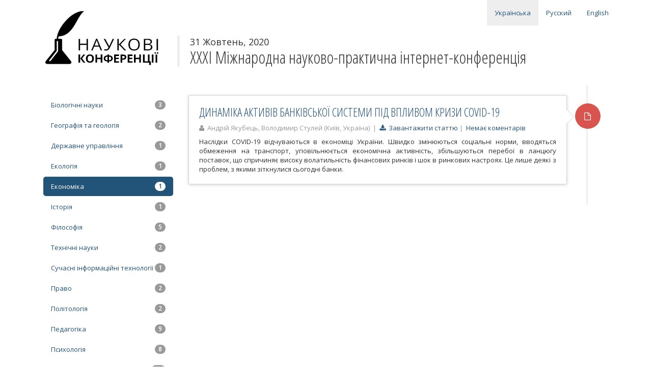

--- FILE ---
content_type: text/html; charset=utf-8
request_url: http://conferences.neasmo.org.ua/uk/conf/81/cat/5
body_size: 2723
content:
<!DOCTYPE html><html><head><title>Економіка | ХХХI Міжнародна науково-практична інтернет-конференція – 31-31 Жовтень 2020 | Наукові Конференції</title>
<meta content="«Проблеми та перспективи розвитку сучасної науки в країнах Європи та Азії»" name="description" /><link href="http://fonts.googleapis.com/css?family=Open+Sans:400,600|Open+Sans+Condensed:300&amp;subset=latin,cyrillic-ext" rel="stylesheet" type="text/css" /><link data-turbolinks-track="true" href="/assets/application-863d322f918d26af92328718cb1427a1.css" media="all" rel="stylesheet" /><script data-turbolinks-track="true" src="/assets/application-5b35cf9bb3d9936afc61f5dd63dcab79.js"></script><meta content="authenticity_token" name="csrf-param" />
<meta content="p0K8TzR7agxa8PKZNYEkuDI7bTim/pvs3cyUK79WrlM=" name="csrf-token" /><script type="text/javascript">(function(i,s,o,g,r,a,m){i['GoogleAnalyticsObject']=r;i[r]=i[r]||function(){
(i[r].q=i[r].q||[]).push(arguments)},i[r].l=1*new Date();a=s.createElement(o),
m=s.getElementsByTagName(o)[0];a.async=1;a.src=g;m.parentNode.insertBefore(a,m)
})(window,document,'script','//www.google-analytics.com/analytics.js','ga');
ga('create', 'UA-47699763-1', 'neasmo.org.ua');
ga('require', 'displayfeatures');
ga('send', 'pageview');</script></head><body><div id="wrap"><div class="container"><div class="header"><div class="row"><div class="col-lg-3"><div class="navbar-header"><div class="navbar-brand text-muted"><a href="http://conferences.neasmo.org.ua/uk" title="Наукові Конференції"><img alt="Наукові Конференції" src="/assets/logo-uk-8ca0d71d4ec142d4730cac95f48b0de2.png" /></a></div></div></div><div class="col-lg-9"><div class="row navigation"><div class="col-lg-12"><ul class="nav navbar-nav pull-right"><li class="active"><a href="/uk/conf/81/cat/5">Українська</a></li><li><a href="/ru/conf/81/cat/5">Русский</a></li><li><a href="/en/conf/81/cat/5">English</a></li></ul></div></div><div class="row"><div class="col-lg-12 title"><p class="dates">31 Жовтень, 2020</p><h1>ХХХI Міжнародна науково-практична інтернет-конференція</h1></div></div></div></div></div><div class="container"><div class="show" id="category"><div class="row"><div class="col-lg-3"><ul class="nav nav-pills nav-stacked"><li><a href="/uk/conf/81/cat/2"><span class="badge pull-right">3</span>Біологічні науки</a></li><li><a href="/uk/conf/81/cat/3"><span class="badge pull-right">2</span>Географія та геологія</a></li><li><a href="/uk/conf/81/cat/17"><span class="badge pull-right">1</span>Державне управління</a></li><li><a href="/uk/conf/81/cat/4"><span class="badge pull-right">1</span>Екологія</a></li><li class="active"><a href="/uk/conf/81/cat/5"><span class="badge pull-right">1</span>Економіка</a></li><li><a href="/uk/conf/81/cat/1"><span class="badge pull-right">1</span>Історія</a></li><li><a href="/uk/conf/81/cat/16"><span class="badge pull-right">5</span>Філософія</a></li><li><a href="/uk/conf/81/cat/18"><span class="badge pull-right">2</span>Технічні науки</a></li><li><a href="/uk/conf/81/cat/13"><span class="badge pull-right">1</span>Сучасні інформаційні технології</a></li><li><a href="/uk/conf/81/cat/10"><span class="badge pull-right">2</span>Право</a></li><li><a href="/uk/conf/81/cat/9"><span class="badge pull-right">2</span>Політологія</a></li><li><a href="/uk/conf/81/cat/8"><span class="badge pull-right">9</span>Педагогіка</a></li><li><a href="/uk/conf/81/cat/11"><span class="badge pull-right">8</span>Психологія</a></li><li><a href="/uk/conf/81/cat/14"><span class="badge pull-right">11</span>Фізична культура та спорт</a></li><li><a href="/uk/conf/81/cat/15"><span class="badge pull-right">7</span>Філологічні науки</a></li></ul></div><div class="col-lg-9"><ul class="timeline"><li><div class="timeline-badge danger"><a href="/uploads/article/file/5921/andrii_ekonomika_31-31.10.2020.zip"><i class="fa fa-file-o"></i></a></div><div class="timeline-panel"><div class="timeline-heading"><h3 class="timeline-title"><a href="/uk/art/5921">ДИНАМІКА АКТИВІВ БАНКІВСЬКОЇ СИСТЕМИ ПІД ВПЛИВОМ КРИЗИ COVID-19</a></h3><p><div class="text-muted"><i class="fa fa-user"></i>&nbsp; Андрій Якубець, Володимир Стулей (Київ, Україна) &nbsp;|&nbsp; <a href="/uploads/article/file/5921/andrii_ekonomika_31-31.10.2020.zip"><i class="fa fa-download"></i>&nbsp; Завантажити статтю</a>&nbsp;|&nbsp; <a href="/uk/art/5921#disqus_thread">Link </a></div></p></div><div class="timeline-body"><p>Наслідки COVID-19 відчуваються в економіці України. Швидко змінюються соціальні норми, вводяться обмеження на транспорт, уповільнюється економічна активність, збільшуються перебої в ланцюгу поставок, що спричиняє високу волатильність фінансових ринків і шок в ринкових настроях. Це лише деякі з проблем, з якими зіткнулися сьогодні банки.</p></div></div></li></ul></div></div></div><script type="text/javascript">var disqus_shortname='sci-conf';(function (){var s = document.createElement('script'); s.async = true;s.type = 'text/javascript';s.src = '//' + disqus_shortname + '.disqus.com/count.js';(document.getElementsByTagName('HEAD')[0] || document.getElementsByTagName('BODY')[0]).appendChild(s);}());</script></div></div></div><div id="footer"><div class="container"><div class="col-xs-4"><p class="text-muted"><b>Контактні телефони:</b><br /><i class="fa fa-phone"></i>&nbsp;&nbsp; +380 (97) 923 16 58<br /><i class="fa fa-envelope"></i>&nbsp; <a href="mailto:neasmo@gmail.com">Написати листа</a></p></div><div class="col-xs-5"><p class="text-muted"><b>Адреса оргкомітету:</b><br />08401, Київська обл. м. Переяслав-Хмельницький<br>вул. Сухомлинського, 32, гурт. 1, кім. 108.</p></div><div class="col-xs-3"><p class="text-muted text-right">Розробка та підтримка<br /><a href="http://alexponomarenko.com/" target="_blank">Олександр Пономаренко</a><br />2009 &ndash; 2026</p></div></div></div></body></html>

--- FILE ---
content_type: application/javascript; charset=UTF-8
request_url: https://sci-conf.disqus.com/count-data.js?2=http%3A%2F%2Fconferences.neasmo.org.ua%2Fuk%2Fart%2F5921
body_size: 460
content:
var DISQUSWIDGETS;

if (typeof DISQUSWIDGETS != 'undefined') {
    DISQUSWIDGETS.displayCount({"text":{"and":"\u0438","comments":{"zero":"\u041d\u0435\u043c\u0430\u0454 \u043a\u043e\u043c\u0435\u043d\u0442\u0430\u0440\u0456\u0432","multiple":"\u041a\u043e\u043c\u0435\u043d\u0442\u0430\u0440\u0456\u0432: {num}","one":"1 \u041a\u043e\u043c\u0435\u043d\u0442\u0430\u0440"}},"counts":[{"id":"http:\/\/conferences.neasmo.org.ua\/uk\/art\/5921","comments":0}]});
}